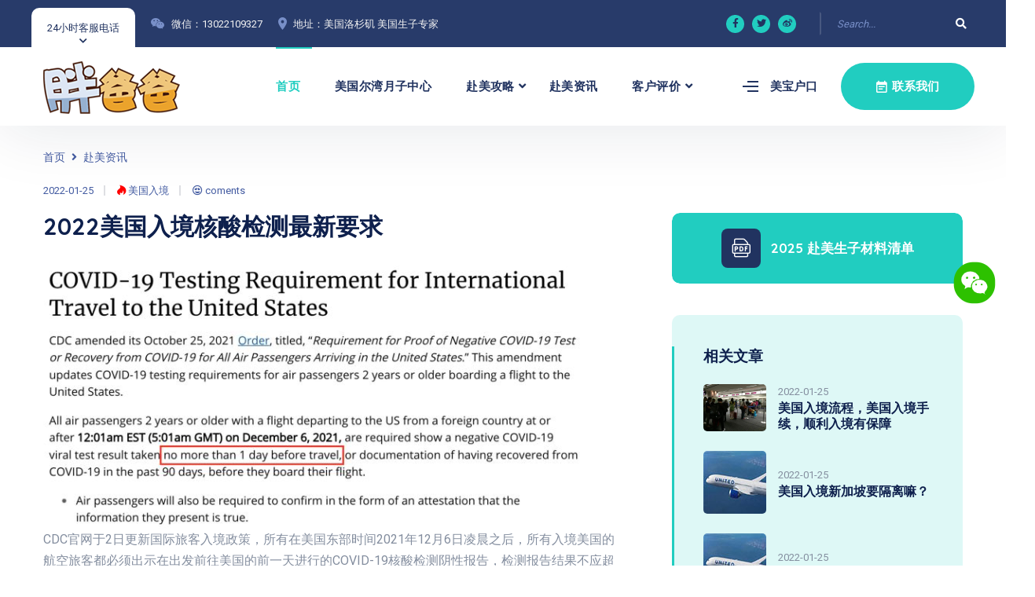

--- FILE ---
content_type: text/html; charset=utf-8
request_url: https://lapangbaba.com/article-14-281-1.html
body_size: 7243
content:
<!DOCTYPE html>
<html lang="en">

<head>
    <meta charset="UTF-8" />
    <meta name="viewport" content="width=device-width, initial-scale=1.0" />
    <meta http-equiv="X-UA-Compatible" content="ie=edge" />
    <meta name="applicable-device" content="pc,mobile">
    <title>2022美国入境核酸检测最新要求 - 赴美生子网</title>
    <meta name="keywords" content="2022美国入境核酸检测最新要求，美国入境">
    <meta name="description" content="CDC官网于2日更新国际旅客入境政策，所有在美国东部时间2021年12月6日凌晨之后，所有入境美国的航空旅客都必须出示在出发前往美国的前一天进行的COVID-19核酸检测阴性报告，检测报告结果不应超过24小时。据美国疾   ">
    <link rel="stylesheet" href="https://fonts.googleapis.com/css2?family=Quicksand:wght@400;500;600;700&family=Roboto:wght@400;700&display=swap">
    <link rel="stylesheet" href="https://use.fontawesome.com/releases/v5.15.3/css/all.css">
    <link rel="stylesheet" href="static/css/libraries.css">
    <link rel="stylesheet" href="static/css/style.css">
    <link rel="shortcut icon" href="favicon.ico" type="image/x-icon" />
    <base target="_blank">
    <!-- Google tag (gtag.js) -->
<script async src="https://www.googletagmanager.com/gtag/js?id=AW-16712621855">
</script>
<script>
  window.dataLayer = window.dataLayer || [];
  function gtag(){dataLayer.push(arguments);}
  gtag('js', new Date());

  gtag('config', 'AW-16712621855');
</script></head>

<body>
    <div class="wrapper">
        <!-- ========================= Header =========================== -->
        <header class="header header-layout1">
    <div class="header-topbar">
        <div class="container-fluid">
            <div class="row align-items-center">
                <div class="col-12">
                    <div class="d-flex align-items-center justify-content-between">
                        <ul class="contact__list d-flex flex-wrap align-items-center list-unstyled mb-0">
                            <li><button class="miniPopup-emergency-trigger" type="button">24小时客服电话</button>
                                <div id="miniPopup-emergency" class="miniPopup miniPopup-emergency text-center">
                                    <div class="emergency__icon"><i class="icon-call3"></i></div><a class="phone__number copy-wechat"><i class="icon-phone"></i><span>+1 626-899-5057</span></a>
                                    <p><strong>胖爸爸</strong>机构品牌直营美国月子中心、洛杉矶月子中心、尔湾月子中心,提供赴美生子、产子,去美国生孩子和国外生孩的攻略、签证办理等咨询服务,机构费用合理, 让孕妈妈享受高品质的美国生子孕产服务。</p><a href="list-3-1.html" class="btn btn__secondary btn__link btn__block"><span>赴美生子申请</span><i class="icon-arrow-right"></i></a>
                                </div><!-- /.miniPopup-emergency -->
                            </li>
                            <li><i class="fab fa-weixin"></i><a class="copy-wechat">微信：13022109327</a></li>
                            <li><i class="icon-location"></i><a>地址：美国洛杉矶 美国生子专家</a></li>
                        </ul><!-- /.contact__list -->
                        <div class="d-flex">
                            <ul class="social-icons list-unstyled mb-0 mr-30">
                                <li><a class="copy-wechat"><i class="fab fa-facebook-f"></i></a></li>
                                <li><a class="copy-wechat"><i class="fab fa-twitter"></i></a></li>
                                <li><a class="copy-wechat"><i class="fab fa-weibo"></i></a></li>
                            </ul><!-- /.social-icons -->
                            <form class="header-topbar__search">
                                <input type="hidden" name="m" value="search" />
                                <input type="hidden" name="c" value="index" />
                                <input type="hidden" name="a" value="init" />
                                <input type="hidden" name="typeid" value="1" id="typeid" />
                                <input type="hidden" name="siteid" value="1" id="siteid" />
                                <input type="text" class="form-control" name="q" id="q" placeholder="Search...">
                                <button type="button" class="header-topbar__search-btn top-s-btn"><i class="fa fa-search"></i></button>
                            </form>
                        </div>
                    </div>
                </div><!-- /.col-12 -->
            </div><!-- /.row -->
        </div><!-- /.container -->
    </div><!-- /.header-top -->
    <nav class="navbar navbar-expand-lg sticky-navbar">
        <div class="container-fluid"><a class="navbar-brand" href="https://www.lapangbaba.com"><img src="static/images/logo.png" class="logo-light" alt="胖爸爸"><img src="static/images/logo.png" class="logo-dark" alt="胖爸爸"></a><button class="navbar-toggler" type="button"><span class="menu-lines"><span></span></span></button>
            <div class="collapse navbar-collapse" id="mainNavigation">
                <ul class="navbar-nav ml-auto">
                    <li class="nav__item"><a href="https://www.lapangbaba.com" class="nav__item-link active">首页</a></li>
                    <li class="nav__item"><a href="https://www.lapangbaba.com/list-1-1.html" class="nav__item-link">美国尔湾月子中心</a></li>
                    <li class="nav__item has-dropdown"><a href="https://www.lapangbaba.com/list-6-1.html" data-toggle="dropdown" class="dropdown-toggle nav__item-link">赴美攻略</a>
                        <ul class="dropdown-menu">
                            <li class="nav__item"><a href="https://www.lapangbaba.com/list-7-1.html" class="nav__item-link">赴美签证</a></li>
                            <li class="nav__item"><a href="https://www.lapangbaba.com/list-8-1.html" class="nav__item-link">赴美流程</a></li>
                            <li class="nav__item"><a href="https://www.lapangbaba.com/list-9-1.html" class="nav__item-link">赴美费用</a></li>
                            <li class="nav__item"><a href="https://www.lapangbaba.com/list-10-1.html" class="nav__item-link">赴美答疑</a></li>
                            <li class="nav__item"><a href="https://www.lapangbaba.com/list-11-1.html" class="nav__item-link">过海关</a></li>
                            <li class="nav__item"><a href="https://www.lapangbaba.com/list-12-1.html" class="nav__item-link">孕产保险</a></li>
                            <li class="nav__item"><a href="https://www.lapangbaba.com/list-13-1.html" class="nav__item-link">美国生活</a></li>
                            <li class="nav__item"><a href="https://www.lapangbaba.com/list-16-1.html" class="nav__item-link">赴美生子医院</a></li>
                        </ul><!-- /.dropdown-menu -->
                    </li><!-- /.nav-item -->
                    <li class="nav__item"><a href="https://www.lapangbaba.com/list-14-1.html" class="nav__item-link">赴美资讯</a></li>
                    <li class="nav__item has-dropdown"><a href="https://www.lapangbaba.com/list-15-1.html" data-toggle="dropdown" class="dropdown-toggle nav__item-link">客户评价</a>
                        <ul class="dropdown-menu">
                                                                                    <li class="nav__item"><a href="https://www.lapangbaba.com/article-15-47-1.html" class="nav__item-link">南京客户赴美生子，自己有美国签证，携带3万美金入境。</a></li>
                                                        <li class="nav__item"><a href="https://www.lapangbaba.com/article-15-48-1.html" class="nav__item-link">北京赴美生子客户跟宝妈们聊聊她的美国生产全过程</a></li>
                                                        <li class="nav__item"><a href="https://www.lapangbaba.com/article-15-50-1.html" class="nav__item-link">上海宝妈去美国生孩子的漫漫旅程分享</a></li>
                                                        <li class="nav__item"><a href="https://www.lapangbaba.com/article-15-51-1.html" class="nav__item-link">深圳宝妈赴美生子，时间过得真快，转眼生宝回国都快一月啦~</a></li>
                                                        <li class="nav__item"><a href="https://www.lapangbaba.com/article-15-52-1.html" class="nav__item-link">广东妈妈赴美生子，9.12号洛杉矶时间生下小棉袄一枚，喜当妈。</a></li>
                                                                                </ul><!-- /.dropdown-menu -->
                    </li><!-- /.nav-item -->
                    <li class="nav__item d-block d-lg-none"><a style="font-size:14px" class="nav__item-link copy-wechat"><i class="fab fa-weixin" style="margin-right: 5px;"></i>13022109327（点击复制）</a></li>
                    <li class="nav__item d-block d-lg-none"><a style="font-size:14px" href="tel:+16268995057" class="nav__item-link">+1 626-899-5057（美国电话）</a></li>
                </ul><!-- /.navbar-nav --><button class="close-mobile-menu d-block d-lg-none"><i class="fas fa-times"></i></button>
            </div><!-- /.navbar-collapse -->
            <div class="d-none d-xl-flex align-items-center position-relative ml-30">
                <div class="miniPopup-departments-trigger"><span class="menu-lines" id="miniPopup-departments-trigger-icon"><span></span></span><a href="https://www.lapangbaba.com/list-4-1.html">美宝户口</a></div>
                <ul id="miniPopup-departments" class="miniPopup miniPopup-departments dropdown-menu">
                    <li class="nav__item"><a href="article-14-45-1.html" class="nav__item-link">美国户籍</a></li>
                    <li class="nav__item"><a href="article-14-44-1.html" class="nav__item-link">中国户籍</a></li>
                </ul>
                <a href="https://www.lapangbaba.com/list-3-1.html" class="btn btn__primary btn__rounded ml-30"><i class="icon-calendar"></i><span>联系我们</span></a>
            </div>
        </div><!-- /.container -->
    </nav><!-- /.navabr -->
</header><!-- /.Header -->        <!-- ======================== page title =========================== -->
        <section class="page-title pt-30 pb-30 text-center clearfix">
    <div class="container">
        <div class="row align-items-center">
            <div class="col-12">
                <nav>
                    <ol class="breadcrumb mb-0">
                        <li class="breadcrumb-item"><a href="/">首页</a></li>
                        <li class="breadcrumb-item"><a href="https://www.lapangbaba.com/list-14-1.html">赴美资讯</a></li>
                    </ol>
                </nav>
            </div><!-- /.col-12 -->
        </div><!-- /.row -->
    </div><!-- /.container -->
</section><!-- /.page-title -->        <!-- ====================== Blog Single ========================= -->
        <section class="blog blog-single pt-30 pb-80">
            <div class="container">
                <div class="row">
                    <div class="col-sm-12 col-md-12 col-lg-8">
                        <div class="post-item mb-0">
                            <div class="post__body pb-0">
                                <div class="post__meta d-flex align-items-center mb-20"><span class="post__meta-date">2022-01-25</span>
                                    <a class="post__meta-author" href="tag-美国入境.html"><i class="fab fa-hotjar"></i> 美国入境</a>
                                    <a class="post__meta-comments"><i class="far fa-grin-hearts"></i> <span id="hits"></span> coments</a></div><!-- /.blog-meta -->
                                <h1 class="post__title mb-30">2022美国入境核酸检测最新要求</h1>
                                <div class="post__desc wzshow">
                                                                        <img src="https://www.lapangbaba.com/uploadfile/2022/0125/20220125133606564.png" alt="2022美国入境核酸检测最新要求">
                                                                        <p>CDC官网于2日更新国际旅客入境政策，所有在美国东部时间2021年12月6日凌晨之后，所有入境美国的航空旅客都必须出示在出发前往美国的前一天进行的COVID-19核酸检测阴性报告，检测报告结果不应超过24小时。</p>

<p>据美国疾控中心数据，截至2日，美国超1.84亿成年人口已完成疫苗接种，约占总人口的71.3%。其中，约4297万人接种了加强针。</p>

<p></p>

<p>该政策将适用于包括美国公民在内的所有入境旅客。</p>

<p>根据白宫当天发布的声明，拜登政府关于在飞机、火车等公共交通工具上的强制口罩令将延长至2022年3月18日。违反有关规定者将被处以最低500美元、最高3000美元的罚款。</p>

<p>拜登表示，在国内加强疫情应对的同时，美国将采取措施促进国内外的疫苗生产，建设可持续供应链，提高全球疫苗生产能力。</p>

<p>拜登还表示，美国新冠确诊病例在未来几周和今年冬天有可能继续上升，&ldquo;我们需要做好准备&rdquo;。</p>
                                        <p>对于<strong>【<a href="https://www.lapangbaba.com/article-14-281-1.html">2022美国入境核酸检测最新要求</a>】</strong>你还有什么疑问，随时咨询<a href="https://lapangbaba.com">尔湾月子中心</a>的专业老师</p>
                                </div><!-- /.blog-desc -->
                            </div>
                        </div><!-- /.post-item -->
                        <div class="d-flex flex-wrap justify-content-between border-top border-bottom pt-30 pb-30 mb-40">
                            <div class="widget-tags">
                                <strong class="mr-20 color-heading"><a href="list-6-1.html">赴美攻略</a></strong>
                                <ul class="tag-con">
                                                                                                                                                <a href="tag-赴美生子被拒签.html" class="1" title="赴美生子被拒签">赴美生子被拒签</a>
                                                                                                            <a href="tag-签证.html" class="2" title="签证">签证</a>
                                                                                                            <a href="tag-美国上学.html" class="3" title="美国上学">美国上学</a>
                                                                                                            <a href="tag-多少钱.html" class="4" title="多少钱">多少钱</a>
                                                                                                            <a href="tag-赴美答疑.html" class="5" title="赴美答疑">赴美答疑</a>
                                                                                                            <a href="tag-辛酸.html" class="6" title="辛酸">辛酸</a>
                                                                                                        </ul>
                            </div><!-- /.blog-tags -->
                        </div>
                        <div class="widget-nav d-flex justify-content-between mb-40"><a href="https://www.lapangbaba.com/article-14-280-1.html" target="_self" class="widget-nav__prev d-flex flex-wrap">
                                <div class="widget-nav__img">
                                                                        <img src="/static/images/default.jpg">
                                                                    </div>
                                <div class="widget-nav__content"><span>上一篇</span>
                                    <h5 class="widget-nav__ttile mb-0">美国入境卡的中英文对照样本</h5>
                                </div>
                            </a><!-- /.widget-prev --><a href="https://www.lapangbaba.com/article-14-282-1.html" target="_self" class="widget-nav__next d-flex flex-wrap">
                                <div class="widget-nav__img">
                                                                        <img src="/static/images/default.jpg">
                                                                    </div>
                                <div class="widget-nav__content"><span>下一篇</span>
                                    <h5 class="widget-nav__ttile mb-0">赴美生子的孩子可以有双国籍吗</h5>
                                </div>
                            </a><!-- /.widget-next -->
                        </div>
                                                                        <div class="blog-author d-flex flex-wrap mb-70">
                            <div class="blog-author__avatar"><img src="https://www.lapangbaba.com/uploadfile/2022/0112/20220112114403979.jpg" alt="南京客户赴美生子，自己有美国签证，携带3万美金入境。"></div>
                            <div class="blog-author__content">
                                <a href="https://www.lapangbaba.com/article-15-47-1.html">
                                    <h6 class="blog-author__name">南京客户赴美生子，自己有美国签证，携带3万美金入境。</h6>
                                </a>
                                <p class="blog-author__bio">南京的客人第一胎赴美生子，选择了胖爸爸，自己有美国签证，曾经来洛杉矶旅游。12月25日携带3万美金入境，诚实告知海关赴美生子真实目的，在拉斯维加斯酒店住一晚，第二天入住洛杉矶喜多别墅。对于诚实签，清楚地   。。。</p>
                                <ul class="social-icons list-unstyled mb-0">
                                    <li><i class="fab fa-facebook-f"></i></li>
                                    <li><i class="fab fa-twitter"></i></li>
                                    <li><i class="fab fa-vimeo-v"></i></li>
                                    <li><i class="fab fa-linkedin"></i></li>
                                </ul>
                            </div>
                        </div>
                                                                        <div class="blog-comments mb-70">
                            <h5 class="blog-widget__title">楼下评论</h5>
                            <ul class="comments-list list-unstyled">
                                <li class="comment__item">
                                                                                                            <div class="comment__avatar"><img src="https://www.lapangbaba.com/uploadfile/2022/0113/20220113093332827.png" alt="惊险的赴美生子，上海宝妈一人赴美生子的经历，一个人去美国，一个人生娃的女人到底有多强悍。"></div>
                                    <div class="comment__content">
                                        <a href="https://www.lapangbaba.com/article-15-53-1.html">
                                            <h5 class="comment__author">惊险的赴美生子，上海宝妈一人赴美生子的经历，一个人去美国，一个人生娃的女人到底有多强悍。</h5>
                                        </a><span class="comment__date">09:30:41</span>
                                        <p class="comment__desc">我是2020年2 10日预产期，怀孕6个月就定了我们本市最高档的月子中心，发誓二胎了，要好好的享受下，6个多月开始基本不怎么去公司了，每天在家，手机对接工作。我是闲不住，骨子里又爱冒险，闲来无聊突然想查下赴   。。。</p><a class="comment__reply copy-wechat">咨询</a>
                                    </div>
                                                                                                            <ul class="nested__comment list-unstyled">
                                        <li class="comment__item">
                                                                                                                                    <div class="comment__avatar"><img src="https://www.lapangbaba.com/uploadfile/2022/0114/20220114115152541.png" alt="浙江赴美生子客户聊聊去美国生孩子是合法的么？怎么操作？"></div>
                                            <div class="comment__content">
                                                <a href="https://www.lapangbaba.com/article-15-57-1.html">
                                                    <h5 class="comment__author">浙江赴美生子客户聊聊去美国生孩子是合法的么？怎么操作？</h5>
                                                </a><span class="comment__date">11:42:54</span>
                                                <p class="comment__desc">当年许多人都知道在美国生了小孩，小孩就是美国人。但都选择了撒谎来旅游混过签证官和海关，其实完全没有必要。赴美生子这件事，是完全合法的！完全合法的！完全合法的！你的B2签证，它的功能既包括了旅游，也包   。。。</p><a class="comment__reply copy-wechat">咨询</a>
                                            </div>
                                                                                                                                </li><!-- /.comment -->
                                    </ul><!-- /.nested-comment -->
                                </li><!-- /.comment -->
                            </ul><!-- /.comments-list -->
                        </div><!-- /.blog-comments -->
                    </div><!-- /.col-lg-8 -->
                    <div class="col-sm-12 col-md-12 col-lg-4">
    <aside class="sidebar">
        <div class="widget widget-reports"><a href="article-14-43-1.html" class="btn btn__primary btn__block"><i class="icon-pdf-file"></i><span>2025 赴美生子材料清单</span></a></div>
        <div class="widget widget-posts">
            <h5 class="widget__title">相关文章</h5>
            <div class="widget__content">
                                                <div class="widget-post-item d-flex align-items-center">
                    <div class="widget-post__img">
                        <a href="https://www.lapangbaba.com/article-14-277-1.html">
                                                        <img src="https://www.lapangbaba.com/uploadfile/2022/0125/20220125132618301.jpg" alt="美国入境流程，美国入境手续，顺利入境有保障">
                                                    </a>
                    </div>
                    <div class="widget-post__content"><span class="widget-post__date">2022-01-25</span>
                        <h4 class="widget-post__title"><a href="https://www.lapangbaba.com/article-14-277-1.html">美国入境流程，美国入境手续，顺利入境有保障</a></h4>
                    </div>
                </div>
                                <div class="widget-post-item d-flex align-items-center">
                    <div class="widget-post__img">
                        <a href="https://www.lapangbaba.com/article-14-278-1.html">
                                                        <img src="/static/images/default2.jpg">
                                                    </a>
                    </div>
                    <div class="widget-post__content"><span class="widget-post__date">2022-01-25</span>
                        <h4 class="widget-post__title"><a href="https://www.lapangbaba.com/article-14-278-1.html">美国入境新加坡要隔离嘛？</a></h4>
                    </div>
                </div>
                                <div class="widget-post-item d-flex align-items-center">
                    <div class="widget-post__img">
                        <a href="https://www.lapangbaba.com/article-14-279-1.html">
                                                        <img src="/static/images/default2.jpg">
                                                    </a>
                    </div>
                    <div class="widget-post__content"><span class="widget-post__date">2022-01-25</span>
                        <h4 class="widget-post__title"><a href="https://www.lapangbaba.com/article-14-279-1.html">美国入境认可的中国疫苗</a></h4>
                    </div>
                </div>
                                            </div><!-- /.widget-content -->
        </div><!-- /.widget-posts -->
        <div class="widget widget-categories">
            <h5 class="widget__title">赴美攻略</h5>
            <div class="widget-content">
                <ul class="list-unstyled mb-0">
                                                                                <li><a href="https://www.lapangbaba.com/list-7-1.html"><span class="cat-count">1</span><span>赴美签证</span></a></li>
                                                            <li><a href="https://www.lapangbaba.com/list-8-1.html"><span class="cat-count">2</span><span>赴美流程</span></a></li>
                                                            <li><a href="https://www.lapangbaba.com/list-9-1.html"><span class="cat-count">3</span><span>赴美费用</span></a></li>
                                                            <li><a href="https://www.lapangbaba.com/list-10-1.html"><span class="cat-count">4</span><span>赴美答疑</span></a></li>
                                                            <li><a href="https://www.lapangbaba.com/list-11-1.html"><span class="cat-count">5</span><span>过海关</span></a></li>
                                                            <li><a href="https://www.lapangbaba.com/list-12-1.html"><span class="cat-count">6</span><span>孕产保险</span></a></li>
                                                            <li><a href="https://www.lapangbaba.com/list-13-1.html"><span class="cat-count">7</span><span>美国生活</span></a></li>
                                                                            </ul>
            </div><!-- /.widget-content -->
        </div><!-- /.widget-categories -->
        <div class="widget widget-tags">
            <h5 class="widget__title">Tags</h5>
            <div class="widget-content">
                <ul class="list-unstyled mb-0">
                                                                                <li><a href="tag-单身生子.html" class="7" title="单身生子">单身生子</a></li>
                                                            <li><a href="tag-孕期早中晚准备事项.html" class="8" title="孕期早中晚准备事项">孕期早中晚准备事项</a></li>
                                                            <li><a href="tag-护照有效期.html" class="9" title="护照有效期">护照有效期</a></li>
                                                            <li><a href="tag-赴美生产.html" class="10" title="赴美生产">赴美生产</a></li>
                                                            <li><a href="tag-美国入境卡.html" class="11" title="美国入境卡">美国入境卡</a></li>
                                                            <li><a href="tag-疫情赴美生子.html" class="12" title="疫情赴美生子">疫情赴美生子</a></li>
                                                            <li><a href="tag-父亲不配合.html" class="13" title="父亲不配合">父亲不配合</a></li>
                                                            <li><a href="tag-旅游签.html" class="14" title="旅游签">旅游签</a></li>
                                                            <li><a href="tag-国内上学.html" class="15" title="国内上学">国内上学</a></li>
                                                        </ul>
            </div><!-- /.widget-content -->
        </div><!-- /.widget-tags -->
    </aside><!-- /.sidebar -->
</div><!-- /.col-lg-4 -->                </div><!-- /.row -->
            </div><!-- /.container -->
        </section><!-- /.blog Single -->
        <!-- ======================== Footer ========================== -->
        <footer class="footer">
    <div class="footer-primary">
        <div class="container">
            <div class="row">
                <div class="col-sm-12 col-md-12 col-lg-3">
                    <div class="footer-widget-about"><img src="static/images/logo.png" alt="logo" class="mb-30">
                        <p class="color-gray">洛杉矶胖爸爸是赴美生子、赴美产子的著名机构，总部位于美国洛杉矶，分布于Rancho Cucamonga和尔湾（Irvine）两地的高级公寓和别墅社区内。2009年开始在美国提供赴美国生子、月子服务。 </p><a href="https://www.lapangbaba.com/list-3-1.html" class="btn btn__primary btn__primary-style2 btn__link"><span>赴美预约</span><i class="icon-arrow-right"></i></a>
                    </div><!-- /.footer-widget__content -->
                </div><!-- /.col-xl-2 -->
                <div class="col-sm-6 col-md-6 col-lg-2 offset-lg-1">
                    <div class="footer-widget-nav">
                        <h6 class="footer-widget__title">便捷导航</h6>
                        <nav>
                            <ul class="list-unstyled">
                                <li><a href="https://www.lapangbaba.com/list-1-1.html">尔湾月子中心</a></li>
                                <li><a href="https://www.lapangbaba.com/list-6-1.html">赴美攻略</a></li>
                                <li><a href="https://www.lapangbaba.com/list-14-1.html">赴美资讯</a></li>
                                <li><a href="https://www.lapangbaba.com/list-15-1.html">客户评价</a></li>
                                <li><a href="https://www.lapangbaba.com/list-3-1.html">联系我们</a></li>
                                <li><a href="https://www.lapangbaba.com/list-4-1.html">美宝户口</a></li>
                                <li><a href="https://www.lapangbaba.com/list-16-1.html">赴美生子医院</a></li>
                                <li><a href="https://www.lapangbaba.com/list-5-1.html">tag标签</a></li>
                            </ul>
                        </nav>
                    </div><!-- /.footer-widget__content -->
                </div><!-- /.col-lg-2 -->
                <div class="col-sm-6 col-md-6 col-lg-2">
                    <div class="footer-widget-nav">
                        <h6 class="footer-widget__title">赴美攻略</h6>
                        <nav>
                            <ul class="list-unstyled">
                                <li><a href="https://www.lapangbaba.com/list-7-1.html">赴美签证</a></li>
                                <li><a href="https://www.lapangbaba.com/list-8-1.html">赴美流程</a></li>
                                <li><a href="https://www.lapangbaba.com/list-9-1.html">赴美费用</a></li>
                                <li><a href="https://www.lapangbaba.com/list-10-1.html">赴美答疑</a></li>
                                <li><a href="https://www.lapangbaba.com/list-11-1.html">过海关</a></li>
                                <li><a href="https://www.lapangbaba.com/list-12-1.html">孕产保险</a></li>
                                <li><a href="https://www.lapangbaba.com/list-13-1.html">美国生活</a></li>
                            </ul>
                        </nav>
                    </div><!-- /.footer-widget__content -->
                </div><!-- /.col-lg-2 -->
                <div class="col-sm-12 col-md-6 col-lg-4">
                    <div class="footer-widget-contact">
                        <div class="d-flex align-items-center">
                            <img src="static/images/wechat.jpg" class="copy-wechat">
                        </div>
                        <div class="d-flex align-items-center"><a class="btn btn__primary btn__link mr-30 copy-wechat"><i class="icon-arrow-right"></i><span>微信：13022109327</span></a>
                            <ul class="social-icons list-unstyled mb-0">
                                <li><i class="fab fa-weixin copy-wechat"></i></li>
                                <li><i class="fab fa-whatsapp copy-whatsapp"></i></li>
                                <li><i class="fab fa-line copy-line"></i></li>
                            </ul><!-- /.social-icons -->
                        </div>
                        <div class="d-flex align-items-center mr-10"><a class="btn btn__primary btn__link mt-10" href="tel:+16268995057"><i class="icon-phone"></i><span>+1 626-899-5057</span></a>
                            <ul class="social-icons list-unstyled mb-0 mt-10">
                                &nbsp;美国电话
                            </ul><!-- /.social-icons -->
                        </div>
                    </div><!-- /.footer-widget__content -->
                </div><!-- /.col-lg-2 -->
            </div><!-- /.row -->
        </div><!-- /.container -->
    </div><!-- /.footer-primary -->
    <div class="footer-secondary">
        <div class="container">
            <div class="row align-items-center">
                <div class="col-sm-12 col-md-6 col-lg-6"><span class="fz-14">&copy;2025 洛杉矶胖爸爸，All Rights Reserved. TO USA by </span><a class="fz-14 color-primary" href="https://www.lapangbaba.com">www.lapangbaba.com</a></div><!-- /.col-lg-6 -->
                <div class="col-sm-12 col-md-6 col-lg-6">
                    <nav>
                        <ul class="list-unstyled footer__copyright-links d-flex flex-wrap justify-content-end mb-0">
                            <li>赴美生子_赴美生产_美国月子中心_洛杉矶胖爸爸</li>
                        </ul>
                    </nav>
                </div><!-- /.col-lg-6 -->
            </div><!-- /.row -->
        </div><!-- /.container -->
    </div><!-- /.footer-secondary -->
</footer><!-- /.Footer --><button id="scrollTopBtn"><i class="fas fa-long-arrow-alt-up"></i></button>    </div><!-- /.wrapper -->
    <script src="static/js/jquery-3.5.1.min.js"></script>
<script src="static/js/plugins.js"></script>
<script src="static/js/main.js"></script>
<script src="static/js/clipboard.min.js"></script>
<script src="static/js/sweetalert.min.js"></script>
<script src="static/js/code.min.js"></script>
<script src="static/js/contact.js"></script>    <script language="JavaScript" src="https://www.lapangbaba.com/api.php?op=count&id=281&modelid=1"></script>
</body>

</html>

--- FILE ---
content_type: application/javascript
request_url: https://lapangbaba.com/static/js/contact.js
body_size: 1858
content:
if (document.getElementById('canvas')) {

    //邮件判定
    function isEmail(s) {
        var re = /^\w+([-+.]\w+)*@\w+([-.]\w+)*\.\w+([-.]\w+)*$/;
        return re.test(s);
    }


    //验证码
    code_draw();
    // 点击后刷新验证码
    $("#canvas").on('click', function() {
        code_draw();
    })

function checkform(n) {
    var mydata = $("#myform" + n).serialize(); //表单字段序列化
    var form = document.getElementById("myform" + n); //表单ID
    var name = $("#myform" + n).find('[name="name"]'); //姓名字段
    var tel = $("#myform" + n).find('[name="tel"]'); //电话字段
    var email = $("#myform" + n).find('[name="email"]'); //邮箱字段
    var city = $("#myform" + n).find('[name="city"]'); //城市字段
    var remark = $("#myform" + n).find('[name="remark"]'); //备注字段
    var btn = $("#myform" + n).find('[type="button"]'); //提交按钮类型字段

    if (form) {

        if (btn.length == 0) {
            alert('type="button" must be exist');
            btn.focus();
            return false;
        }

        if (name.length == 1 && name.val().trim() == "") {
            alert("姓名不能为空");
            name.focus();
            return false;
        }

        if (tel.length == 1 && tel.val().trim() == "") {
            alert("手机号不能为空");
            tel.focus();
            return false;
        }

        if (city.length == 1 && city.val().trim() == "") {
            alert("城市不能为空");
            city.focus();
            return false;
        }

        if (email.length == 1 && !isEmail(email.val().trim())) {
            alert("邮箱格式不正确");
            email.focus();
            return false;
        }


            // 将输入的内容转为大写，可通过这步进行大小写验证
            var codestr = $('.code').val().toLowerCase();
            // 获取生成验证码值
            var codenum = $('#canvas').attr('data-code');

            if (codestr == '' || codestr !== codenum) {
                alert('验证码错误！');
                code.focus();
                return false;
            }



        //判断提交按钮类型，然后提交表单
        self = btn;
        var valt = self.text(); //获取按钮初始值
        self.attr('disabled', true).text("提交中..."); // 防止重复点击
        $.post("https://www.lapangbaba.com/liuyan.php", mydata,
            function(data, status) {
                if (status == "success") {
                    alert("提交成功");
                    self.removeAttr('disabled').text(valt);
                    $("#myform" + n)[0].reset();
                    return false;
                } else {
                    alert("提交失败");
                    self.removeAttr('disabled').text(valt);
                    return false;
                }
            });

    } else {
        alert('id="myform' + n + '"must be exist');
    }

}


}


//搜索功能
$(".top-s-btn").click(function() {
    var a = $.trim($("#q").val());
    if (a == "" || a == null || a == undefined) {
        var aurl = "/index.php?m=search";
    } else {
        var aurl = "/search-" + a + ".html";
    }
    window.open(aurl);
})
$(".s-btn").click(function() {
    var b = $.trim($("#q2").val());
    if (b == "" || b == null || b == undefined) {
        var burl = "/index.php?m=search";
    } else {
        var burl = "/search-" + b + ".html";
    }
    window.open(burl);
})


//打开微博
$(".open-weibo").click(function() {
    window.open("https://weibo.com/u/3704597111?profile_ftype=1");
})

//禁止右键
//$("body").attr({ "oncontextmenu": "self.event.returnValue=false", "onselectstart": "return false" });

//微信图标
document.writeln("<img src=\'/static/images/copy-wechat.png\' style=\'position:fixed;top:0;bottom:0;right:10px;margin:auto;z-index:9999999;cursor:pointer;\' class=\'copy-wechat\'>");

//复制粘贴
var s = "13022109327";
var clipboard = new ClipboardJS('.copy-wechat', {
    text: function() {
        return s;
    }
});
clipboard.on('success', function(e) {
    swal({
            title: "微信号复制成功",
            text: "微信：13022109327 \n 添加微信, 了解更多",
            closeOnClickOutside: false,
            icon: "success",
            buttons: ['取消', '打开微信'],
            dangerMode: true,
        })
        .then((openWeChat) => {
            if (openWeChat) {
                window.location.href = 'weixin://';
            }
        });
});
clipboard.on('error', function(e) {
    console.log(e);
});